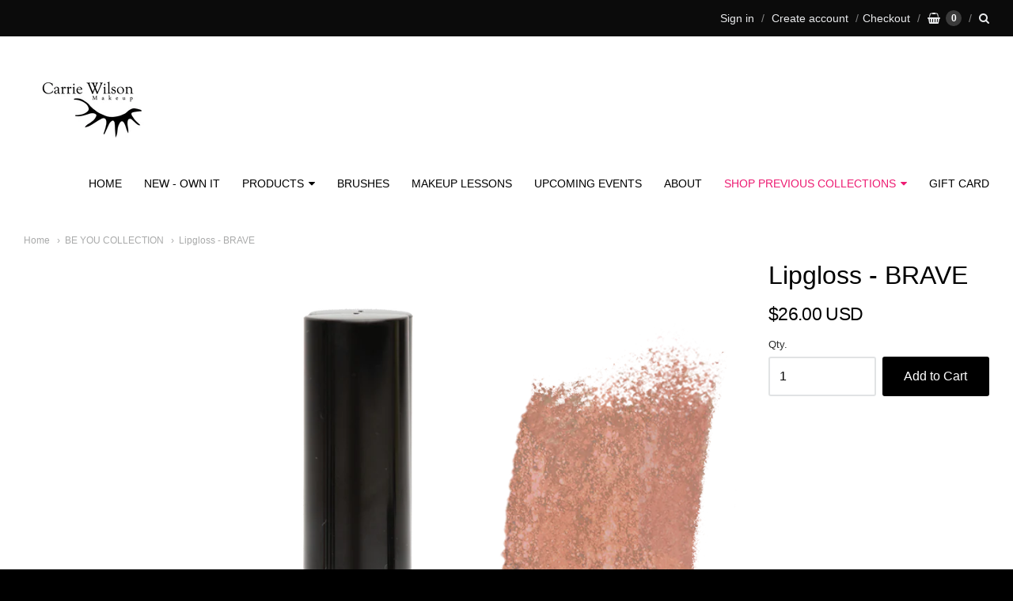

--- FILE ---
content_type: text/css
request_url: https://carriewilsonmakeupcollection.com/cdn/shop/t/15/assets/theme-custom.scss.css?v=91772268703990658911515785929
body_size: -597
content:
/*# sourceMappingURL=/cdn/shop/t/15/assets/theme-custom.scss.css.map?v=91772268703990658911515785929 */


--- FILE ---
content_type: text/javascript
request_url: https://carriewilsonmakeupcollection.com/cdn/shop/t/15/assets/theme-custom.js?v=2786494405936754481515785923
body_size: -678
content:
(function($){$(function(){})})(jQuery);
//# sourceMappingURL=/cdn/shop/t/15/assets/theme-custom.js.map?v=2786494405936754481515785923
